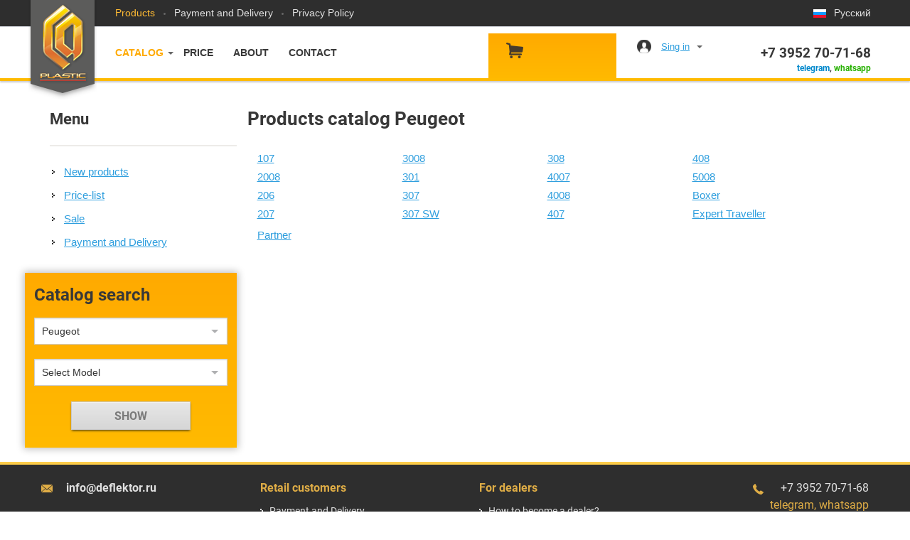

--- FILE ---
content_type: text/html; charset=UTF-8
request_url: https://eng.deflektor.ru/catalog/Peugeot/
body_size: 5786
content:
<!DOCTYPE html>
<html class="no-js">
<head>
<meta charset="utf-8"/>
<title> Peugeot | Products catalog</title>
<link rel="stylesheet" href="/css/style.css?eng_1769536314"/>
<link rel="stylesheet" href="/css/tiptip.css?eng_1769536314"/>
<link rel="stylesheet" href="/css/colorbox.css?eng_1769536314"/>
<script src="/js/ie-detector.js?eng_1769536314"></script>
<script src="/js/modernizr.js?eng_1769536314"></script>
<meta name="yandex-verification" content="93985afaa7f62c88" />
<link rel="yandex-tableau-widget" href="https://eng.deflektor.ru/manifest.json" />
<meta content="width=1200" name="viewport">
<meta name="deflektor_lang" value="eng"/>
<link rel="alternate" href="https://deflektor.ru/catalog/Peugeot/" hreflang="ru" />
<link rel="alternate" href="https://deflektor.ru" hreflang="ru" />
<link rel="image_src" href="https://eng.deflektor.ru/i/caplasticlogo.jpg" />
<!-- Yandex.Metrika counter -->
<script type="text/javascript" >
(function(m,e,t,r,i,k,a){m[i]=m[i]||function(){(m[i].a=m[i].a||[]).push(arguments)};
m[i].l=1*new Date();
for (var j = 0; j < document.scripts.length; j++) {if (document.scripts[j].src === r) { return; }}
k=e.createElement(t),a=e.getElementsByTagName(t)[0],k.async=1,k.src=r,a.parentNode.insertBefore(k,a)})
(window, document, "script", "https://mc.yandex.ru/metrika/tag.js", "ym");
ym(1617307, "init", {
clickmap:true,
trackLinks:true,
accurateTrackBounce:true,
webvisor:true
});
</script>
<noscript><div><img src="https://mc.yandex.ru/watch/1617307" style="position:absolute; left:-9999px;" alt="" /></div></noscript>
<!-- /Yandex.Metrika counter -->
<!--[if lte IE 9]><meta http-equiv="X-UA-Compatible" content="IE=edge"/><![endif]-->
<meta name="robots" content="index,follow">
<meta name="copyright" content="deflektor.ru">
<link rel="shortcut icon" href="https://eng.deflektor.ru/favicon.ico" type="image/x-icon"> <link rel="icon" href="https://eng.deflektor.ru/favicon.ico" type="image/x-icon">
<meta name='yandex-verification' content='6236df82618b74f5' />
<meta name='yandex-verification' content='506d9ed73dbcdca7' />
<meta name='yandex-verification' content='506d9ed73dbcdca7' />
<link href='/css/fonts.css' rel='stylesheet' type='text/css'>
</head>
<body>
<div class="user_events" id="user_events"> <!-- begin login form -->
<div class='user_event_login'>
<form action="/catalog/Peugeot/" method="post" name="userlogin">
<h4>Sign in</h4>
<input type="text" value='' placeholder='E-mail' name='UserName' tabindex="1"><br />
<input type="password" value='' placeholder='Password' name='UserPswd' tabindex="2"><br />
<input style="width: 100%" type="submit" value="Login" tabindex="3" />
</form>
<div style='padding: 15px 0 0 0 '>
<div style='float: left;'><a href="/user/register/">Registration</a></div>
<div style='float: right;'><a href="/user/support/">Forgot Password?</a></div>
<div class="clear"></div>
</div>
<hr />
<div>
<h5>Sign in with:<h5>
<div>
<a class='sociallogin' onclick="return false" href="https://accounts.google.com/o/oauth2/auth?redirect_uri=https://deflektor.ru/oauth2callback/?provider=google&response_type=code&client_id=59056519914-ccl8pdlqo9r02q76o7rr2r6jbr7fosr9.apps.googleusercontent.com&scope=https://www.googleapis.com/auth/userinfo.email https://www.googleapis.com/auth/userinfo.profile" title='Google'><img src="/i/_.gif" alt='Google' width="34" height="34" style='background-image: url(/css/image/ext_auth.png); background-position: 0 0px; ' /></a>
<a class='sociallogin' onclick="return false" href="http://oauth.vk.ru/authorize?response_type=code&client_id=4214209&redirect_uri=https://deflektor.ru/oauth2callback/?provider=vk&" title='Вконтакте'><img src="/i/_.gif" alt='Вконтакте' width="34" height="34" style='background-image: url(/css/image/ext_auth.png); background-position: 0 -108px; ' /></a>
<a class='sociallogin' onclick="return false" href="https://oauth.yandex.ru/authorize?response_type=code&client_id=39249c69898646168a7cf0ab38c05d95&display=popup" title='Яндекс'><img src="/i/_.gif" alt='Яндекс' width="34" height="34" style='background-image: url(/css/image/ext_auth.png); background-position: 0 -36px; ' /></a>
<a class='sociallogin' onclick="return false" href="https://connect.mail.ru/oauth/authorize?redirect_uri=http://deflektor.ru/oauth2callback/?provider=mailru&response_type=code&client_id=717622" title='@MAIL.RU'><img src="/i/_.gif" alt='@MAIL.RU' width="34" height="34" style='background-image: url(/css/image/ext_auth.png); background-position: 0 -72px; ' /></a>
</div>
<div class="clear"></div>
</div>
</div>
<!-- end login form -->
</div>
<div id="page-wrapper" class="page-wrapper">
<div id="header" class="wrapper header">
<div class="header-top">
<div class="container">
<div class="logo-wrap">
<div class="logo" id="">
<section id="logo_wrapper">
<a href="https://eng.deflektor.ru" id="logo">
<img src="/i/logo_gray.png" alt="Online Store - CA Plastic. Hood deflector & Door visors"/>
</a>
</section>
</div>
</div>
<nav class="header-top-nav">
<ul>
<li class="active">
<a href="/product/">Products</a>
</li>
<li>
<a href="/payment/">Payment and Delivery</a>
</li>
<li>
<a href="/policy/">Privacy Policy</a>
</li>
</ul>
</nav>
<div class="language_rus">
<a href="https://deflektor.ru/catalog/Peugeot/">Русский</a>
</div>
</div>
</div>
<div class="header-bottom">
<div class="container">
<nav class="header-bottom-nav">
<ul>
<li class="main">
<a href="/catalog/" class='menu_catalog'>Catalog</a>
<!-- Марки автомобилей -->
<div class="b-categories-tails" id="menu_catalog">
<div class='b-categories-tails_4'>
<div class="b-categories-tails_item"> <a class="blue" href="/catalog/Acura/">Acura</a>
</div>
<div class="b-categories-tails_item"> <a class="blue" href="/catalog/AITO/">AITO</a>
</div>
<div class="b-categories-tails_item"> <a class="blue" href="/catalog/Audi/">Audi</a>
</div>
<div class="b-categories-tails_item"> <a class="blue" href="/catalog/BAIC/">BAIC</a>
</div>
<div class="b-categories-tails_item"> <a class="blue" href="/catalog/BAW/">BAW</a>
</div>
<div class="b-categories-tails_item"> <a class="blue" href="/catalog/Belgee/">Belgee</a>
</div>
<div class="b-categories-tails_item"> <a class="blue" href="/catalog/BMW/">BMW</a>
</div>
<div class="b-categories-tails_item"> <a class="blue" href="/catalog/Brilliance/">Brilliance</a>
</div>
<div class="b-categories-tails_item"> <a class="blue" href="/catalog/Buick/">Buick</a>
</div>
<div class="b-categories-tails_item"> <a class="blue" href="/catalog/BYD/">BYD</a>
</div>
<div class="b-categories-tails_item"> <a class="blue" href="/catalog/Cadillac/">Cadillac</a>
</div>
<div class="b-categories-tails_item"> <a class="blue" href="/catalog/Changan/">Changan</a>
</div>
<div class="b-categories-tails_item"> <a class="blue" href="/catalog/Chery/">Chery</a>
</div>
<div class="b-categories-tails_item"> <a class="blue" href="/catalog/Chevrolet/">Chevrolet</a>
</div>
<div class="b-categories-tails_item"> <a class="blue" href="/catalog/Chrysler/">Chrysler</a>
</div>
<div class="b-categories-tails_item"> <a class="blue" href="/catalog/Citroen/">Citroen</a>
</div>
<div class="b-categories-tails_item"> <a class="blue" href="/catalog/Daewoo/">Daewoo</a>
</div>
<div class="b-categories-tails_item"> <a class="blue" href="/catalog/Daihatsu/">Daihatsu</a>
</div>
<div class="b-categories-tails_item"> <a class="blue" href="/catalog/Datsun/">Datsun</a>
</div>
<div class="b-categories-tails_item"> <a class="blue" href="/catalog/Derways/">Derways</a>
</div>
<div class="b-categories-tails_item"> <a class="blue" href="/catalog/Dodge/">Dodge</a>
</div>
<div class="b-categories-tails_item"> <a class="blue" href="/catalog/Dongfeng/">Dongfeng</a>
</div>
<div class="b-categories-tails_item"> <a class="blue" href="/catalog/DW%20Hower/">DW Hower</a>
</div>
<div class="b-categories-tails_item"> <a class="blue" href="/catalog/Evolute/">Evolute</a>
</div>
<div class="b-categories-tails_item"> <a class="blue" href="/catalog/Exeed/">Exeed</a>
</div>
<div class="b-categories-tails_item"> <a class="blue" href="/catalog/FAW/">FAW</a>
</div>
</div> <div class='b-categories-tails_4'>
<div class="b-categories-tails_item"> <a class="blue" href="/catalog/Fiat/">Fiat</a>
</div>
<div class="b-categories-tails_item"> <a class="blue" href="/catalog/Ford/">Ford</a>
</div>
<div class="b-categories-tails_item"> <a class="blue" href="/catalog/Foton/">Foton</a>
</div>
<div class="b-categories-tails_item"> <a class="blue" href="/catalog/GAC/">GAC</a>
</div>
<div class="b-categories-tails_item"> <a class="blue" href="/catalog/Geely/">Geely</a>
</div>
<div class="b-categories-tails_item"> <a class="blue" href="/catalog/Genesis/">Genesis</a>
</div>
<div class="b-categories-tails_item"> <a class="blue" href="/catalog/Great%20Wall/">Great Wall</a>
</div>
<div class="b-categories-tails_item"> <a class="blue" href="/catalog/Haima/">Haima</a>
</div>
<div class="b-categories-tails_item"> <a class="blue" href="/catalog/Haval/">Haval</a>
</div>
<div class="b-categories-tails_item"> <a class="blue" href="/catalog/Hawtai/">Hawtai</a>
</div>
<div class="b-categories-tails_item"> <a class="blue" href="/catalog/Hino/">Hino</a>
</div>
<div class="b-categories-tails_item"> <a class="blue" href="/catalog/Honda/">Honda</a>
</div>
<div class="b-categories-tails_item"> <a class="blue" href="/catalog/Hummer/">Hummer</a>
</div>
<div class="b-categories-tails_item"> <a class="blue" href="/catalog/Hyundai/">Hyundai</a>
</div>
<div class="b-categories-tails_item"> <a class="blue" href="/catalog/Infiniti/">Infiniti</a>
</div>
<div class="b-categories-tails_item"> <a class="blue" href="/catalog/Isuzu/">Isuzu</a>
</div>
<div class="b-categories-tails_item"> <a class="blue" href="/catalog/Iveco/">Iveco</a>
</div>
<div class="b-categories-tails_item"> <a class="blue" href="/catalog/JAC/">JAC</a>
</div>
<div class="b-categories-tails_item"> <a class="blue" href="/catalog/Jaecoo/">Jaecoo</a>
</div>
<div class="b-categories-tails_item"> <a class="blue" href="/catalog/Jaguar/">Jaguar</a>
</div>
<div class="b-categories-tails_item"> <a class="blue" href="/catalog/Jeep/">Jeep</a>
</div>
<div class="b-categories-tails_item"> <a class="blue" href="/catalog/Jetour/">Jetour</a>
</div>
<div class="b-categories-tails_item"> <a class="blue" href="/catalog/Jetta/">Jetta</a>
</div>
<div class="b-categories-tails_item"> <a class="blue" href="/catalog/Kaiyi/">Kaiyi</a>
</div>
<div class="b-categories-tails_item"> <a class="blue" href="/catalog/KAMAZ/">KAMAZ</a>
</div>
<div class="b-categories-tails_item"> <a class="blue" href="/catalog/Kia/">Kia</a>
</div>
</div> <div class='b-categories-tails_4'>
<div class="b-categories-tails_item"> <a class="blue" href="/catalog/Knewstar/">Knewstar</a>
</div>
<div class="b-categories-tails_item"> <a class="blue" href="/catalog/Land%20Rover/">Land Rover</a>
</div>
<div class="b-categories-tails_item"> <a class="blue" href="/catalog/Lexus/">Lexus</a>
</div>
<div class="b-categories-tails_item"> <a class="blue" href="/catalog/Li/">Li</a>
</div>
<div class="b-categories-tails_item"> <a class="blue" href="/catalog/Lifan/">Lifan</a>
</div>
<div class="b-categories-tails_item"> <a class="blue" href="/catalog/Lincoln/">Lincoln</a>
</div>
<div class="b-categories-tails_item"> <a class="blue" href="/catalog/Luxgen/">Luxgen</a>
</div>
<div class="b-categories-tails_item"> <a class="blue" href="/catalog/MAN/">MAN</a>
</div>
<div class="b-categories-tails_item"> <a class="blue" href="/catalog/Mazda/">Mazda</a>
</div>
<div class="b-categories-tails_item"> <a class="blue" href="/catalog/Mercedes-Benz/">Mercedes-Benz</a>
</div>
<div class="b-categories-tails_item"> <a class="blue" href="/catalog/Mercury/">Mercury</a>
</div>
<div class="b-categories-tails_item"> <a class="blue" href="/catalog/Mitsubishi/">Mitsubishi</a>
</div>
<div class="b-categories-tails_item"> <a class="blue" href="/catalog/NAVECO/">NAVECO</a>
</div>
<div class="b-categories-tails_item"> <a class="blue" href="/catalog/Nissan/">Nissan</a>
</div>
<div class="b-categories-tails_item"> <a class="blue" href="/catalog/Omoda/">Omoda</a>
</div>
<div class="b-categories-tails_item"> <a class="blue" href="/catalog/Opel/">Opel</a>
</div>
<div class="b-categories-tails_item"> <a class="blue" href="/catalog/Peugeot/">Peugeot</a>
</div>
<div class="b-categories-tails_item"> <a class="blue" href="/catalog/Pontiac/">Pontiac</a>
</div>
<div class="b-categories-tails_item"> <a class="blue" href="/catalog/Porsche/">Porsche</a>
</div>
<div class="b-categories-tails_item"> <a class="blue" href="/catalog/Ravon/">Ravon</a>
</div>
<div class="b-categories-tails_item"> <a class="blue" href="/catalog/Renault/">Renault</a>
</div>
<div class="b-categories-tails_item"> <a class="blue" href="/catalog/Saturn/">Saturn</a>
</div>
<div class="b-categories-tails_item"> <a class="blue" href="/catalog/Scion/">Scion</a>
</div>
<div class="b-categories-tails_item"> <a class="blue" href="/catalog/Seat/">Seat</a>
</div>
<div class="b-categories-tails_item"> <a class="blue" href="/catalog/Shaanxi/">Shaanxi</a>
</div>
<div class="b-categories-tails_item"> <a class="blue" href="/catalog/Skoda/">Skoda</a>
</div>
</div> <div class='b-categories-tails_4'>
<div class="b-categories-tails_item"> <a class="blue" href="/catalog/Solaris/">Solaris</a>
</div>
<div class="b-categories-tails_item"> <a class="blue" href="/catalog/Sollers/">Sollers</a>
</div>
<div class="b-categories-tails_item"> <a class="blue" href="/catalog/Soueast/">Soueast</a>
</div>
<div class="b-categories-tails_item"> <a class="blue" href="/catalog/SsangYong/">SsangYong</a>
</div>
<div class="b-categories-tails_item"> <a class="blue" href="/catalog/Subaru/">Subaru</a>
</div>
<div class="b-categories-tails_item"> <a class="blue" href="/catalog/Suzuki/">Suzuki</a>
</div>
<div class="b-categories-tails_item"> <a class="blue" href="/catalog/Tank/">Tank</a>
</div>
<div class="b-categories-tails_item"> <a class="blue" href="/catalog/Tenet/">Tenet</a>
</div>
<div class="b-categories-tails_item"> <a class="blue" href="/catalog/Toyota/">Toyota</a>
</div>
<div class="b-categories-tails_item"> <a class="blue" href="/catalog/VGV/">VGV</a>
</div>
<div class="b-categories-tails_item"> <a class="blue" href="/catalog/Volkswagen/">Volkswagen</a>
</div>
<div class="b-categories-tails_item"> <a class="blue" href="/catalog/Volvo/">Volvo</a>
</div>
<div class="b-categories-tails_item"> <a class="blue" href="/catalog/Vortex/">Vortex</a>
</div>
<div class="b-categories-tails_item"> <a class="blue" href="/catalog/Voyah/">Voyah</a>
</div>
<div class="b-categories-tails_item"> <a class="blue" href="/catalog/Wuling/">Wuling</a>
</div>
<div class="b-categories-tails_item"> <a class="blue" href="/catalog/Yutong/">Yutong</a>
</div>
<div class="b-categories-tails_item"> <a class="blue" href="/catalog/Zotye/">Zotye</a>
</div>
<div class="b-categories-tails_item"> <a class="blue" href="/catalog/ZX%20Auto/">ZX Auto</a>
</div>
<div class="b-categories-tails_item"> <a class="blue" href="/catalog/%D0%92%D0%90%D0%97/">ВАЗ</a>
</div>
<div class="b-categories-tails_item"> <a class="blue" href="/catalog/%D0%93%D0%BE%D1%80%D1%8C%D0%BA%D0%BE%D0%B2%D1%81%D0%BA%D0%B8%D0%B9%20%D0%B7%D0%B0%D0%B2%D0%BE%D0%B4/">Горьковский завод</a>
</div>
<div class="b-categories-tails_item"> <a class="blue" href="/catalog/%D0%93%D1%83%D1%80%D0%B0%D0%BD/">Гуран</a>
</div>
<div class="b-categories-tails_item"> <a class="blue" href="/catalog/%D0%97%D0%90%D0%97/">ЗАЗ</a>
</div>
<div class="b-categories-tails_item"> <a class="blue" href="/catalog/%D0%9A%D0%B0%D0%BC%D0%B0%D0%B7/">Камаз</a>
</div>
<div class="b-categories-tails_item"> <a class="blue" href="/catalog/%D0%9C%D0%BE%D1%81%D0%BA%D0%B2%D0%B8%D1%87/">Москвич</a>
</div>
<div class="b-categories-tails_item"> <a class="blue" href="/catalog/%D0%A2%D0%B0%D0%B3%D0%90%D0%97/">ТагАЗ</a>
</div>
<div class="b-categories-tails_item"> <a class="blue" href="/catalog/%D0%A3%D0%90%D0%97/">УАЗ</a>
</div>
</div> </div>
<!-- / Марки автомобилей --> </li>
<li>
<a href="/catalog/price/">Price</a>
</li>
<li>
<a href="https://ca-plastic.com/en/#section-2">About</a>
</li>
<li>
<a href="https://ca-plastic.com/en/#section-9">Contact</a>
</li>
</ul>
</nav>
<div class="basket" id='basket'>
<div class="basket-content" id="basket-content"></div>
</div>
<div class="user-block">
<a id="user_events_on" class='user_events_on' href="/user/">Sing in</a>
</div>
<div class="contacts-block">
<div style="font-size: 14px">&nbsp;</div>
<div><p>+7 3952 70-71-68</p></div>
<div align="right" style="font-size: 12px"><a href="tg://resolve?domain=CAPLASTICLLC" class="telegram">telegram</a>, <a href="https://wa.me/73952707168" class="whatsapp">whatsapp</a></div>
</div>
</div>
</div>
</div>
<div id="page-body" class="page-body">
<div class="container page-block">
<aside class="col-3" style='padding-top: 6px'>
<div><h3>Menu</h3>
<hr />
<div class="sidebar-page-nav">
<ul>
    <li><a href="/catalog/novelty/">New products</a></li>
    <li><a href="/catalog/price/">Price-list</a></li>
    <li><a href="/catalog/sale/">Sale</a></li>
</ul>
<ul>
    <li><a href="/payment/">Payment and Delivery</a></li>
</ul>
</div></div>
<div class='price_left_search'>
<h2>Catalog search</h2>
<select name="select_market" id="select_market" placeholder='Select Vehicle'>
<option value="0" >Select Vehicle</option>
<option value="Acura" >Acura</option> <option value="AITO" >AITO</option> <option value="Audi" >Audi</option> <option value="BAIC" >BAIC</option> <option value="BAW" >BAW</option> <option value="Belgee" >Belgee</option> <option value="BMW" >BMW</option> <option value="Brilliance" >Brilliance</option> <option value="Buick" >Buick</option> <option value="BYD" >BYD</option> <option value="Cadillac" >Cadillac</option> <option value="Changan" >Changan</option> <option value="Chery" >Chery</option> <option value="Chevrolet" >Chevrolet</option> <option value="Chrysler" >Chrysler</option> <option value="Citroen" >Citroen</option> <option value="Daewoo" >Daewoo</option> <option value="Daihatsu" >Daihatsu</option> <option value="Datsun" >Datsun</option> <option value="Derways" >Derways</option> <option value="Dodge" >Dodge</option> <option value="Dongfeng" >Dongfeng</option> <option value="DW Hower" >DW Hower</option> <option value="Evolute" >Evolute</option> <option value="Exeed" >Exeed</option> <option value="FAW" >FAW</option> <option value="Fiat" >Fiat</option> <option value="Ford" >Ford</option> <option value="Foton" >Foton</option> <option value="GAC" >GAC</option> <option value="Geely" >Geely</option> <option value="Genesis" >Genesis</option> <option value="Great Wall" >Great Wall</option> <option value="Haima" >Haima</option> <option value="Haval" >Haval</option> <option value="Hawtai" >Hawtai</option> <option value="Hino" >Hino</option> <option value="Honda" >Honda</option> <option value="Hummer" >Hummer</option> <option value="Hyundai" >Hyundai</option> <option value="Infiniti" >Infiniti</option> <option value="Isuzu" >Isuzu</option> <option value="Iveco" >Iveco</option> <option value="JAC" >JAC</option> <option value="Jaecoo" >Jaecoo</option> <option value="Jaguar" >Jaguar</option> <option value="Jeep" >Jeep</option> <option value="Jetour" >Jetour</option> <option value="Jetta" >Jetta</option> <option value="Kaiyi" >Kaiyi</option> <option value="KAMAZ" >KAMAZ</option> <option value="Kia" >Kia</option> <option value="Knewstar" >Knewstar</option> <option value="Land Rover" >Land Rover</option> <option value="Lexus" >Lexus</option> <option value="Li" >Li</option> <option value="Lifan" >Lifan</option> <option value="Lincoln" >Lincoln</option> <option value="Luxgen" >Luxgen</option> <option value="MAN" >MAN</option> <option value="Mazda" >Mazda</option> <option value="Mercedes-Benz" >Mercedes-Benz</option> <option value="Mercury" >Mercury</option> <option value="Mitsubishi" >Mitsubishi</option> <option value="NAVECO" >NAVECO</option> <option value="Nissan" >Nissan</option> <option value="Omoda" >Omoda</option> <option value="Opel" >Opel</option> <option value="Peugeot" selected>Peugeot</option> <option value="Pontiac" >Pontiac</option> <option value="Porsche" >Porsche</option> <option value="Ravon" >Ravon</option> <option value="Renault" >Renault</option> <option value="Saturn" >Saturn</option> <option value="Scion" >Scion</option> <option value="Seat" >Seat</option> <option value="Shaanxi" >Shaanxi</option> <option value="Skoda" >Skoda</option> <option value="Solaris" >Solaris</option> <option value="Sollers" >Sollers</option> <option value="Soueast" >Soueast</option> <option value="SsangYong" >SsangYong</option> <option value="Subaru" >Subaru</option> <option value="Suzuki" >Suzuki</option> <option value="Tank" >Tank</option> <option value="Tenet" >Tenet</option> <option value="Toyota" >Toyota</option> <option value="VGV" >VGV</option> <option value="Volkswagen" >Volkswagen</option> <option value="Volvo" >Volvo</option> <option value="Vortex" >Vortex</option> <option value="Voyah" >Voyah</option> <option value="Wuling" >Wuling</option> <option value="Yutong" >Yutong</option> <option value="Zotye" >Zotye</option> <option value="ZX Auto" >ZX Auto</option> <option value="ВАЗ" >ВАЗ</option> <option value="Горьковский завод" >Горьковский завод</option> <option value="Гуран" >Гуран</option> <option value="ЗАЗ" >ЗАЗ</option> <option value="Камаз" >Камаз</option> <option value="Москвич" >Москвич</option> <option value="ТагАЗ" >ТагАЗ</option> <option value="УАЗ" >УАЗ</option> </select>
<div id="select_model_block">
<select name="select_model" id="select_model" placeholder='Select Model'>
<option value="0" selected>Select Model</option>
<option value="107" >107</option> <option value="2008" >2008</option> <option value="206" >206</option> <option value="207" >207</option> <option value="3008" >3008</option> <option value="301" >301</option> <option value="307" >307</option> <option value="307 SW" >307 SW</option> <option value="308" >308</option> <option value="4007" >4007</option> <option value="4008" >4008</option> <option value="407" >407</option> <option value="408" >408</option> <option value="5008" >5008</option> <option value="Boxer" >Boxer</option> <option value="Expert Traveller" >Expert Traveller</option> <option value="Partner" >Partner</option> </select>
</div>
<div class="" id="result_catalog_block" align="center">
<br />
<input class='btn-grey' type="button" id="result_catalog" value="SHOW">
</div>
</div>
</aside>
<div class="col-9" style='padding-top: 3px'><div class="row">
<h1>Products catalog Peugeot </h1>
<div id='ext_modellist'>
<div class="b-categories-tails_v2">
<div class='b-categories-tails_4_v2'>
<div class="b-categories-tails_item"> <a class="blue " href="/catalog/Peugeot/107/">107</a>
</div>
<div class="b-categories-tails_item"> <a class="blue " href="/catalog/Peugeot/2008/">2008</a>
</div>
<div class="b-categories-tails_item"> <a class="blue " href="/catalog/Peugeot/206/">206</a>
</div>
<div class="b-categories-tails_item"> <a class="blue " href="/catalog/Peugeot/207/">207</a>
</div>
</div> <div class='b-categories-tails_4_v2'>
<div class="b-categories-tails_item"> <a class="blue " href="/catalog/Peugeot/3008/">3008</a>
</div>
<div class="b-categories-tails_item"> <a class="blue " href="/catalog/Peugeot/301/">301</a>
</div>
<div class="b-categories-tails_item"> <a class="blue " href="/catalog/Peugeot/307/">307</a>
</div>
<div class="b-categories-tails_item"> <a class="blue " href="/catalog/Peugeot/307%20SW/">307 SW</a>
</div>
</div> <div class='b-categories-tails_4_v2'>
<div class="b-categories-tails_item"> <a class="blue " href="/catalog/Peugeot/308/">308</a>
</div>
<div class="b-categories-tails_item"> <a class="blue " href="/catalog/Peugeot/4007/">4007</a>
</div>
<div class="b-categories-tails_item"> <a class="blue " href="/catalog/Peugeot/4008/">4008</a>
</div>
<div class="b-categories-tails_item"> <a class="blue " href="/catalog/Peugeot/407/">407</a>
</div>
</div> <div class='b-categories-tails_4_v2'>
<div class="b-categories-tails_item"> <a class="blue " href="/catalog/Peugeot/408/">408</a>
</div>
<div class="b-categories-tails_item"> <a class="blue " href="/catalog/Peugeot/5008/">5008</a>
</div>
<div class="b-categories-tails_item"> <a class="blue " href="/catalog/Peugeot/Boxer/">Boxer</a>
</div>
<div class="b-categories-tails_item"> <a class="blue " href="/catalog/Peugeot/Expert%20Traveller/">Expert Traveller</a>
</div>
</div> <div class='b-categories-tails_4_v2'>
<div class="b-categories-tails_item"> <a class="blue " href="/catalog/Peugeot/Partner/">Partner</a>
</div>
</div>
</div>
<div style="clear: left;"></div>
<br />
</div>
</div></div>
</div>
</div>
<footer id="footer" class="wrapper footer">
<div class="container footer-bottom">
<div class="branch-list">
<div class="branch-item">
<div class="footer-mail">
info@deflektor.ru
</div>
<div class="copy">
&copy; 2005 &mdash; 2026 CA PLASTIC LLC
</div>
</div>
<div class="branch-item">
<div class="footer-list">
<div class="branch-title">
Retail customers
</div>
<ul>
<li>
<a href="/payment/">Payment and Delivery</a>
</li>
<li>
<a href="/catalog/">Catalog</a>
</li>
</ul>
</div>
</div>
<div class="branch-item">
<div class="footer-list">
<div class="branch-title">
For dealers
</div>
<ul>
<li>
<a href="https://ca-plastic.com/en/#section-7">How to become a dealer?</a>
</li>
</ul>
</div>
</div>
<div class="branch-item">
<div class="footer-contacts">
<div class="footer-phone">
<ul>
<li>
<div><p>+7 3952 70-71-68</p></div>
</li>
<li><span style="color: #dfad46"><a href="tg://resolve?domain=CAPLASTICLLC" class="telegram">telegram</a>, <a href="https://wa.me/73952707168" class="whatsapp">whatsapp</a></span></li>
</ul>
<br />
</div>
</div>
</div>
</div>
</div>
</footer>
</div>
<script src="/js/libs.js?eng_1769536314"></script>
<script src="/js/site.js?eng_1769536314"></script>
<script src="/js/common.js?eng_1769536314"></script>
<!-- Yandex.Metrika counter -->
<script type="text/javascript">
(function (d, w, c) {
(w[c] = w[c] || []).push(function() {
try {
w.yaCounter1617307 = new Ya.Metrika({id:1617307,
webvisor:true,
clickmap:true,
trackLinks:true,
accurateTrackBounce:true});
} catch(e) { }
});
var n = d.getElementsByTagName("script")[0],
s = d.createElement("script"),
f = function () { n.parentNode.insertBefore(s, n); };
s.type = "text/javascript";
s.async = true;
s.src = (d.location.protocol == "https:" ? "https:" : "http:") + "//mc.yandex.ru/metrika/watch.js";
if (w.opera == "[object Opera]") {
d.addEventListener("DOMContentLoaded", f, false);
} else { f(); }
})(document, window, "yandex_metrika_callbacks");
</script>
<noscript><div><img src="//mc.yandex.ru/watch/1617307" style="position:absolute; left:-9999px;" alt="" /></div></noscript>
<!-- /Yandex.Metrika counter -->
<script type="text/javascript">
var _gaq = _gaq || [];
_gaq.push(['_setAccount', 'UA-6745742-2']);
_gaq.push(['_setDomainName', 'none']);
_gaq.push(['_setAllowLinker', true]);
_gaq.push(['_trackPageview']);
(function() {
var ga = document.createElement('script'); ga.type = 'text/javascript'; ga.async = true;
ga.src = ('https:' == document.location.protocol ? 'https://ssl' : 'http://www') + '.google-analytics.com/ga.js';
var s = document.getElementsByTagName('script')[0]; s.parentNode.insertBefore(ga, s);
})();
</script>
</body>
</html>
<!-- /eng/catalog/ -->


--- FILE ---
content_type: text/css
request_url: https://eng.deflektor.ru/css/colorbox.css?eng_1769536314
body_size: 2287
content:
/*

    ColorBox Core Style:

    The following CSS is consistent between example themes and should not be altered.

*/

#colorbox, #cboxOverlay, #cboxWrapper{position:absolute; top:0; left:0; z-index:9999; overflow:hidden;}

#cboxOverlay{position:fixed; width:100%; height:100%;}

#cboxMiddleLeft, #cboxBottomLeft{clear:left;}

#cboxContent{position:relative;}

#cboxLoadedContent{overflow:auto;}

#cboxTitle{margin:0;}

#cboxLoadingOverlay, #cboxLoadingGraphic{position:absolute; top:0; left:0; width:100%;}

#cboxPrevious, #cboxNext, #cboxClose, #cboxSlideshow{cursor:pointer;}

.cboxPhoto{float:left; margin:auto; border:0; display:block;}
.cboxIframe{width:100%; height:100%; display:block; border:0;}

/* 
    User Style:
    Change the following styles to modify the appearance of ColorBox.  They are
    ordered & tabbed in a way that represents the nesting of the generated HTML.
*/

/* #cboxOverlay{background:url(/css/image/colorbox/overlay.png) repeat 0 0;} */
   #cboxOverlay{background:url(/css/image/colorbox/bgcolorbox.png) repeat 0 0;} 
#colorbox{}

/*  #cboxTopLeft{width:21px; height:21px; background:url(/css/image/colorbox/controls.png) no-repeat -100px 0;} */
/*  #cboxTopRight{width:21px; height:21px; background:url(/css/image/colorbox/controls.png) no-repeat -129px 0;} */
/*  #cboxBottomLeft{width:21px; height:21px; background:url(/css/image/colorbox/controls.png) no-repeat -100px -29px;} */
/*  #cboxBottomRight{width:21px; height:21px; background:url(/css/image/colorbox/controls.png) no-repeat -129px -29px;} */
/*  #cboxMiddleLeft{width:21px; background:url(/css/image/colorbox/controls.png) left top repeat-y;} */
/*  #cboxMiddleRight{width:21px; background:url(/css/image/colorbox/controls.png) right top repeat-y;} */
/*  #cboxTopCenter{height:21px; background:url(/css/image/colorbox/border.png) 0 0 repeat-x;} /*
/*  #cboxBottomCenter{height:21px; background:url(/css/image/colorbox/border.png) 0 -29px repeat-x;} */
 
        #cboxContent{
         background:#fff; 
         overflow:hidden; 
         border:1px solid #ccc;
        }
        #cboxError{padding:50px; border:1px solid #ccc;}
        #cboxLoadedContent{margin-bottom:28px;}

        #cboxTitle{position:absolute; bottom:4px; left:0; text-align:center; width:100%; color:#949494;}

        #cboxCurrent{position:absolute; bottom:4px; left:58px; color:#949494;}

        #cboxSlideshow{position:absolute; bottom:4px; right:30px; color:#0092ef;}

        #cboxPrevious{position:absolute; bottom:0; left:0; background:url(/css/image/colorbox/controls.png) no-repeat -75px 0; width:25px; height:25px; text-indent:-9999px;}

        #cboxPrevious.hover{background-position:-75px -25px;}

        #cboxNext{position:absolute; bottom:0; left:27px; background:url(/css/image/colorbox/controls.png) no-repeat -50px 0; width:25px; height:25px; text-indent:-9999px;}

        #cboxNext.hover{background-position:-50px -25px;}

        #cboxLoadingOverlay{background:url(/css/image/colorbox/loading_background.png) no-repeat center center;}

        #cboxLoadingGraphic{background:url(/css/image/colorbox/loading.gif) no-repeat center center;}

/*
        #cboxClose{
          position:absolute; 
          top:0; 
          right:0; 
          background: url(/css/image/colorbox/controls.png) no-repeat -25px 0; 
          background-color: #FFFFFF;
          width:25px; 
          height:25px; 
          text-indent:-9999px;
        }
*/

#cboxClose{
  background: url("[data-uri]") 0 0 no-repeat;
  width: 16px;
  height: 18px;
  cursor: pointer;
  position: absolute;
  right: 5px;
  top: 5px;          
  text-indent:-9999px;
}

#cboxClose:hover{
  background-position: 0 -23px;        
}

        #cboxClose.hover{
          background-position:-25px -25px;
        }



/*

  The following fixes a problem where IE7+ replaces a PNG's alpha transparency with a black fill

  when an alpha filter (opacity change) is set on the element or ancestor element.

*/

.cboxIE #cboxTopLeft,

.cboxIE #cboxTopCenter,

.cboxIE #cboxTopRight,

.cboxIE #cboxBottomLeft,

.cboxIE #cboxBottomCenter,

.cboxIE #cboxBottomRight,

.cboxIE #cboxMiddleLeft,

.cboxIE #cboxMiddleRight {

    filter: progid:DXImageTransform.Microsoft.gradient(startColorstr=#00FFFFFF,endColorstr=#00FFFFFF);

}



/*

  The following provides PNG transparency support for IE6

*/

.cboxIE6 #cboxTopLeft{background:url(/css/image/colorbox/ie6/borderTopLeft.png);}

.cboxIE6 #cboxTopCenter{background:url(/css/image/colorbox/ie6/borderTopCenter.png);}

.cboxIE6 #cboxTopRight{background:url(/css/image/colorbox/ie6/borderTopRight.png);}

.cboxIE6 #cboxBottomLeft{background:url(/css/image/colorbox/ie6/borderBottomLeft.png);}

.cboxIE6 #cboxBottomCenter{background:url(/css/image/colorbox/ie6/borderBottomCenter.png);}

.cboxIE6 #cboxBottomRight{background:url(/css/image/colorbox/ie6/borderBottomRight.png);}

.cboxIE6 #cboxMiddleLeft{background:url(/css/image/colorbox/ie6/borderMiddleLeft.png);}

.cboxIE6 #cboxMiddleRight{background:url(/css/image/colorbox/ie6/borderMiddleRight.png);}



.cboxIE6 #cboxTopLeft,

.cboxIE6 #cboxTopCenter,

.cboxIE6 #cboxTopRight,

.cboxIE6 #cboxBottomLeft,

.cboxIE6 #cboxBottomCenter,

.cboxIE6 #cboxBottomRight,

.cboxIE6 #cboxMiddleLeft,

.cboxIE6 #cboxMiddleRight {

    _behavior: expression(this.src = this.src ? this.src : this.currentStyle.backgroundImage.split('"')[1], this.style.background = "none", this.style.filter = "progid:DXImageTransform.Microsoft.AlphaImageLoader(src=" + this.src + ", sizingMethod='scale')");

}



--- FILE ---
content_type: application/javascript
request_url: https://eng.deflektor.ru/js/ie-detector.js?eng_1769536314
body_size: 440
content:
var ieDetector = {
  ieVersion: null,
  getVersion: function() {
    var ua = window.navigator.userAgent;
    var msie = ua.indexOf('MSIE ');
    var trident = ua.indexOf('Trident/');
    if (msie > 0) {
      // IE 10 or older => return version number
      return parseInt(ua.substring(msie + 5, ua.indexOf('.', msie)), 10);
    }
    if (trident > 0) {
      // IE 11 (or newer) => return version number
      var rv = ua.indexOf('rv:');
      return parseInt(ua.substring(rv + 3, ua.indexOf('.', rv)), 10);
    }
    return false;
  },
  addClasses: function() {
    var addClass = function(className) {
      if (document.documentElement.classList) {
        document.documentElement.classList.add(className);
      }
      else {
        document.documentElement.className += ' ' + className;
      }
    };
    addClass('ie-' + this.ieVersion);
    addClass('lte-ie-' + this.ieVersion);
    for(var i = this.ieVersion+1; i <= 11; i++) {
      addClass('lt-ie-' + i);
    }
  },
  init: function() {
    this.ieVersion = this.getVersion();
    if(this.ieVersion) {
      this.addClasses();
    }
  }
};
ieDetector.init();

--- FILE ---
content_type: application/javascript
request_url: https://eng.deflektor.ru/js/site.js?eng_1769536314
body_size: 1205
content:
function JSON2Select(value,block_id,name,param){

   var option_select = JSON.parse ( value );

  $('#'+ block_id).append('<select '+  param +' name="'+ name +'" id="'+ name +'"></select>');

  $('#'+ name).append('<option value="">--- Выберите ---</option>');

   for(key in option_select){

      $('#'+ name).append('<option value="'+ key +'">'+ option_select[key] +'</option>');

   }

}





/*  Подгрузка прайса */

function PriceReload2 (){

var type = $('#PriceType').val();
var color = $('#PriceColor').val();
var sort = $('#PriceSort').val();
   $('#PriceBody').html('<div align="center"><img src="/i/price_loader.gif" border="0" /></div>');
   $.post("/event/loader.prs", {method: 'PriceList_reload', type:  type, color: color, sort: sort},
    function(str){ 
       $('#PriceBody').html(str)
       $('input, select').styler({});
       $(".jq-selectbox__dropdown ul").mCustomScrollbar();
       $(".option_descr").tipTip({defaultPosition: "left"});

    });
}



/* *********************************************************** */


function add_item_to_order (item_id,value){
     var type    = $('#'+ item_id).attr('type-add');
     var options    = $('#'+ item_id).attr('id-options');
     var comment = escape($('#'+ item_id).attr('comment-product'));
     var fullcolor   = 0;
   
     console.log(item_id);

//   alert(item_id +'/ '+ type +' | '+ options +' | '+ comment +' | '+ value);
     $.post("/event/item2order.prs", {method: 'AddItem', input: value, comment: comment, id: item_id, type: type, options: options, fullcolor: fullcolor},
       function(str){ 

       $('#basket').fadeOut('fast');
           Preview(str); 
       $('#basket').fadeIn('fast');

          yaCounter1617307.reachGoal('order');
      });
}



function Preview (value) {
    var preview = JSON.parse ( value );
    $('#basket-content').html(preview.Preview);
}   



function TempPreviewPromo (value) {
  var preview = JSON.parse ( value );
  if(preview.promo_value_sale == "0"){
    $('#promo_sale').hide();
    $('#value_promo_sale').html('0%');
  }else{
   $('#promo_sale').show();
   $('#value_promo_sale').html(preview.promo_value_sale);
  }
}

function TempPreview (value) {
    var preview = JSON.parse ( value );
    $('#resultOrderSumm').html(preview.TempPreview);
     console.log( preview.item );
     if(preview.item.value > 0){ 
        $('#item_summa_'+ preview.item.id +'_'+ preview.item.options +'_0').html(preview.item.summa);
     }
}


function open_window(url, name, w, h, scroll)
{

window.location.replace(url);

//	var tmp = "scrollbars=no";
// 	if (scroll)
// 	tmp = "scrollbars=yes";	var window_top = screen.availHeight/2 - h/2;
// 	var window_left = screen.availWidth/2 - w/2;
// 	var pos = tmp +", height="+ h +", width="+ w +", left="+ window_left +", top="+ window_top;
// 	var newWin = window.open(url, name, pos);
//  alert(newWin);
}